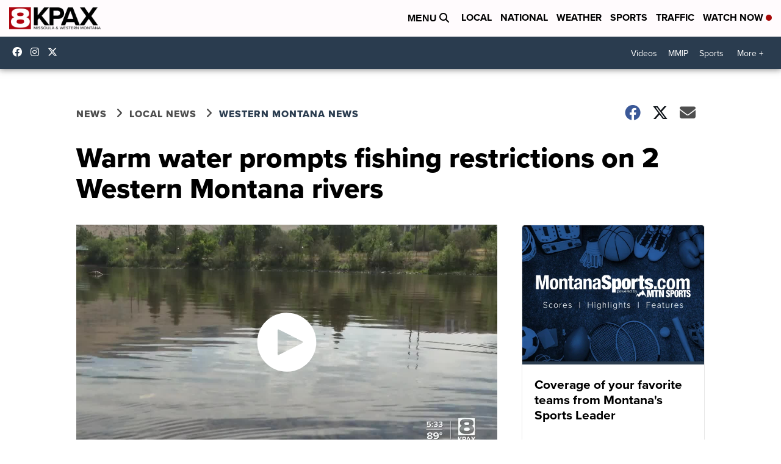

--- FILE ---
content_type: application/javascript; charset=utf-8
request_url: https://fundingchoicesmessages.google.com/f/AGSKWxXCGX4sfsf-nd7OBUvRXxHovcWy78cbNZprMttHqWFzx6tladPiwltN_3DNgsvB_-9IhJmKMAmD0t-_04lDefFhhgVorj5JCyJT9Udma81R-4UcYRpNpFgp3JEz0_InKl4cYFOHG1QupBYErlJGAA8wBKlfabUFnKupIK21_c925vHX6f0dcSPKwiG9/_/advertbuttons_/valueclick-ad./common/dart_wrapper_.question_page_content:-abp-has(div:-abp-contains(promoted))/iwadsense.
body_size: -1290
content:
window['60979963-4f26-4618-b406-96f83c02a511'] = true;